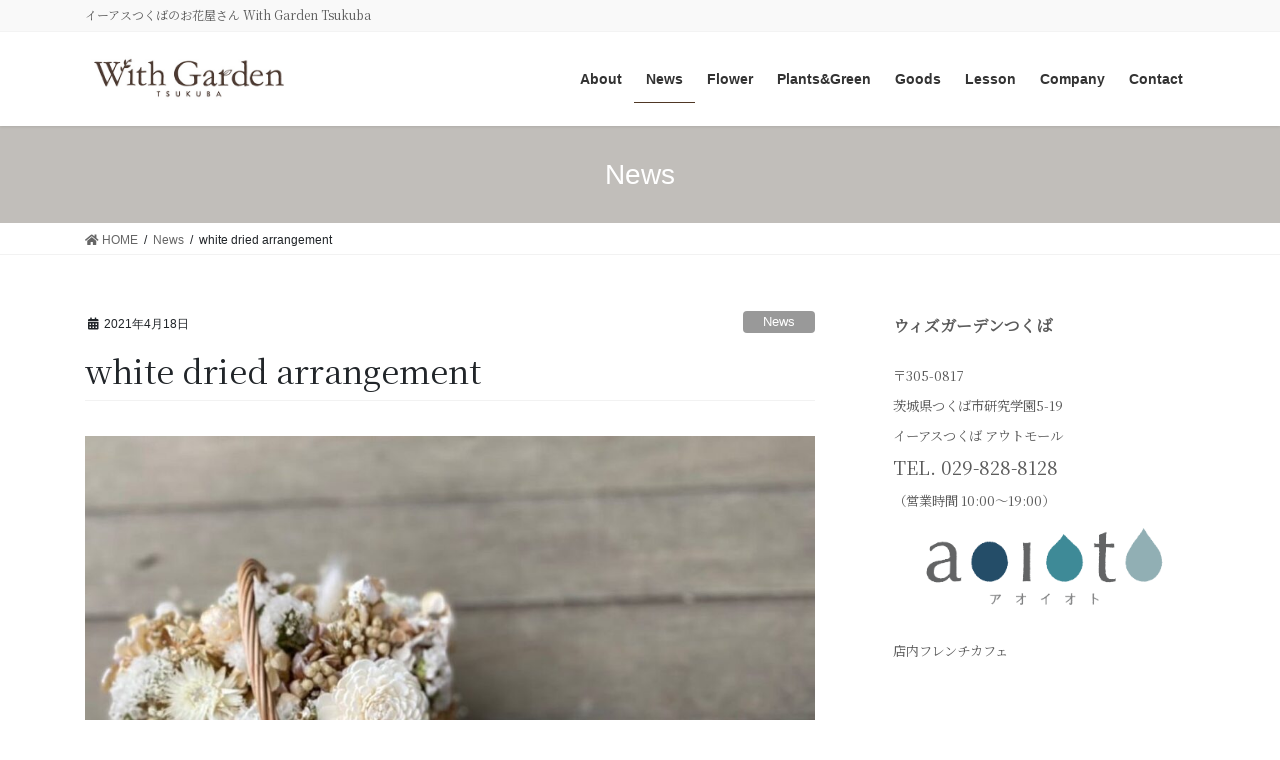

--- FILE ---
content_type: text/html; charset=UTF-8
request_url: https://withgarden.jp/archives/2443
body_size: 10378
content:
<!DOCTYPE html>
<html lang="ja"
	prefix="og: https://ogp.me/ns#" >
<head>
<meta charset="utf-8">
<meta http-equiv="X-UA-Compatible" content="IE=edge">
<meta name="viewport" content="width=device-width, initial-scale=1">
		<!-- Global site tag (gtag.js) - Google Analytics -->
		<script async src="https://www.googletagmanager.com/gtag/js?id=UA-173214591-1"></script>
		<script>
		window.dataLayer = window.dataLayer || [];
		function gtag(){dataLayer.push(arguments);}
		gtag('js', new Date());
		gtag('config', 'UA-173214591-1');
		</script>
	<title>white dried arrangement - With Garden Tsukuba ウィズガーデンつくば</title>

		<!-- All in One SEO 4.0.18 -->
		<meta name="description" content="le bois ドライフラワーアレンジ🕊 優しいホワイトとベージュのグラデーション"/>
		<link rel="canonical" href="https://withgarden.jp/archives/2443" />
		<meta property="og:site_name" content="With Garden Tsukuba ウィズガーデンつくば - イーアスつくばのお花屋さん With Garden Tsukuba" />
		<meta property="og:type" content="article" />
		<meta property="og:title" content="white dried arrangement - With Garden Tsukuba ウィズガーデンつくば" />
		<meta property="og:description" content="le bois ドライフラワーアレンジ🕊 優しいホワイトとベージュのグラデーション" />
		<meta property="og:url" content="https://withgarden.jp/archives/2443" />
		<meta property="og:image" content="https://withgarden.jp/wp/wp-content/uploads/2021/04/IMG_9109.jpg" />
		<meta property="og:image:secure_url" content="https://withgarden.jp/wp/wp-content/uploads/2021/04/IMG_9109.jpg" />
		<meta property="og:image:width" content="1080" />
		<meta property="og:image:height" content="1080" />
		<meta property="article:published_time" content="2021-04-17T20:05:00Z" />
		<meta property="article:modified_time" content="2021-04-24T07:07:32Z" />
		<meta property="article:publisher" content="https://www.facebook.com/withgardentsukuba/" />
		<meta property="twitter:card" content="summary" />
		<meta property="twitter:domain" content="withgarden.jp" />
		<meta property="twitter:title" content="white dried arrangement - With Garden Tsukuba ウィズガーデンつくば" />
		<meta property="twitter:description" content="le bois ドライフラワーアレンジ🕊 優しいホワイトとベージュのグラデーション" />
		<meta property="twitter:image" content="https://withgarden.jp/wp/wp-content/uploads/2021/04/IMG_9109.jpg" />
		<script type="application/ld+json" class="aioseo-schema">
			{"@context":"https:\/\/schema.org","@graph":[{"@type":"WebSite","@id":"https:\/\/withgarden.jp\/#website","url":"https:\/\/withgarden.jp\/","name":"With Garden Tsukuba \u30a6\u30a3\u30ba\u30ac\u30fc\u30c7\u30f3\u3064\u304f\u3070","description":"\u30a4\u30fc\u30a2\u30b9\u3064\u304f\u3070\u306e\u304a\u82b1\u5c4b\u3055\u3093 With Garden Tsukuba","publisher":{"@id":"https:\/\/withgarden.jp\/#organization"}},{"@type":"Organization","@id":"https:\/\/withgarden.jp\/#organization","name":"With Garden Tsukuba \u30a6\u30a3\u30ba\u30ac\u30fc\u30c7\u30f3\u3064\u304f\u3070","url":"https:\/\/withgarden.jp\/","sameAs":["https:\/\/www.facebook.com\/withgardentsukuba\/"]},{"@type":"BreadcrumbList","@id":"https:\/\/withgarden.jp\/archives\/2443#breadcrumblist","itemListElement":[{"@type":"ListItem","@id":"https:\/\/withgarden.jp\/#listItem","position":"1","item":{"@id":"https:\/\/withgarden.jp\/#item","name":"\u30db\u30fc\u30e0","description":"\u30a4\u30fc\u30a2\u30b9\u3064\u304f\u3070\u306e\u304a\u82b1\u5c4b\u3055\u3093 With Garden Tsukuba","url":"https:\/\/withgarden.jp\/"}}]},{"@type":"Person","@id":"https:\/\/withgarden.jp\/archives\/author\/withgarden#author","url":"https:\/\/withgarden.jp\/archives\/author\/withgarden","name":"withgarden"},{"@type":"WebPage","@id":"https:\/\/withgarden.jp\/archives\/2443#webpage","url":"https:\/\/withgarden.jp\/archives\/2443","name":"white dried arrangement - With Garden Tsukuba \u30a6\u30a3\u30ba\u30ac\u30fc\u30c7\u30f3\u3064\u304f\u3070","description":"le bois \u30c9\u30e9\u30a4\u30d5\u30e9\u30ef\u30fc\u30a2\u30ec\u30f3\u30b8\ud83d\udd4a \u512a\u3057\u3044\u30db\u30ef\u30a4\u30c8\u3068\u30d9\u30fc\u30b8\u30e5\u306e\u30b0\u30e9\u30c7\u30fc\u30b7\u30e7\u30f3","inLanguage":"ja","isPartOf":{"@id":"https:\/\/withgarden.jp\/#website"},"breadcrumb":{"@id":"https:\/\/withgarden.jp\/archives\/2443#breadcrumblist"},"author":"https:\/\/withgarden.jp\/archives\/2443#author","creator":"https:\/\/withgarden.jp\/archives\/2443#author","image":{"@type":"ImageObject","@id":"https:\/\/withgarden.jp\/#mainImage","url":"https:\/\/withgarden.jp\/wp\/wp-content\/uploads\/2021\/04\/IMG_9109.jpg","width":"1080","height":"1080"},"primaryImageOfPage":{"@id":"https:\/\/withgarden.jp\/archives\/2443#mainImage"},"datePublished":"2021-04-17T20:05:00+09:00","dateModified":"2021-04-24T07:07:32+09:00"},{"@type":"BlogPosting","@id":"https:\/\/withgarden.jp\/archives\/2443#blogposting","name":"white dried arrangement - With Garden Tsukuba \u30a6\u30a3\u30ba\u30ac\u30fc\u30c7\u30f3\u3064\u304f\u3070","description":"le bois \u30c9\u30e9\u30a4\u30d5\u30e9\u30ef\u30fc\u30a2\u30ec\u30f3\u30b8\ud83d\udd4a \u512a\u3057\u3044\u30db\u30ef\u30a4\u30c8\u3068\u30d9\u30fc\u30b8\u30e5\u306e\u30b0\u30e9\u30c7\u30fc\u30b7\u30e7\u30f3","headline":"white dried arrangement","author":{"@id":"https:\/\/withgarden.jp\/archives\/author\/withgarden#author"},"publisher":{"@id":"https:\/\/withgarden.jp\/#organization"},"datePublished":"2021-04-17T20:05:00+09:00","dateModified":"2021-04-24T07:07:32+09:00","articleSection":"News","mainEntityOfPage":{"@id":"https:\/\/withgarden.jp\/archives\/2443#webpage"},"isPartOf":{"@id":"https:\/\/withgarden.jp\/archives\/2443#webpage"},"image":{"@type":"ImageObject","@id":"https:\/\/withgarden.jp\/#articleImage","url":"https:\/\/withgarden.jp\/wp\/wp-content\/uploads\/2021\/04\/IMG_9109.jpg","width":"1080","height":"1080"}}]}
		</script>
		<!-- All in One SEO -->

<meta name="keywords" content="With Garden Tsukuba,ウィズガーデン,つくば,花屋,フラワー,イーアスつくば,花,緑" />
<link rel='dns-prefetch' href='//f.vimeocdn.com' />
<link rel='dns-prefetch' href='//fonts.googleapis.com' />
<link rel='dns-prefetch' href='//s.w.org' />
<link rel="alternate" type="application/rss+xml" title="With Garden Tsukuba ウィズガーデンつくば &raquo; フィード" href="https://withgarden.jp/feed" />
<link rel="alternate" type="application/rss+xml" title="With Garden Tsukuba ウィズガーデンつくば &raquo; コメントフィード" href="https://withgarden.jp/comments/feed" />
<meta name="description" content=" le boisドライフラワーアレンジ&#x1f54a; 優しいホワイトとベージュのグラデーション" />		<!-- This site uses the Google Analytics by MonsterInsights plugin v7.16.2 - Using Analytics tracking - https://www.monsterinsights.com/ -->
		<!-- Note: MonsterInsights is not currently configured on this site. The site owner needs to authenticate with Google Analytics in the MonsterInsights settings panel. -->
					<!-- No UA code set -->
				<!-- / Google Analytics by MonsterInsights -->
		<link rel='stylesheet' id='vkExUnit_common_style-css'  href='https://withgarden.jp/wp/wp-content/plugins/vk-all-in-one-expansion-unit/assets/css/vkExUnit_style_in_bs.css?ver=9.50.0.0' type='text/css' media='all' />
<style id='vkExUnit_common_style-inline-css' type='text/css'>
.tagcloud a:before { font-family: "Font Awesome 5 Free";content: "\f02b";font-weight: bold; }
:root {--ver_page_top_button_url:url(https://withgarden.jp/wp/wp-content/plugins/vk-all-in-one-expansion-unit/assets/images/to-top-btn-icon.svg);}@font-face {font-weight: normal;font-style: normal;font-family: "vk_sns";src: url("https://withgarden.jp/wp/wp-content/plugins/vk-all-in-one-expansion-unit/inc/sns/icons/fonts/vk_sns.eot?-bq20cj");src: url("https://withgarden.jp/wp/wp-content/plugins/vk-all-in-one-expansion-unit/inc/sns/icons/fonts/vk_sns.eot?#iefix-bq20cj") format("embedded-opentype"),url("https://withgarden.jp/wp/wp-content/plugins/vk-all-in-one-expansion-unit/inc/sns/icons/fonts/vk_sns.woff?-bq20cj") format("woff"),url("https://withgarden.jp/wp/wp-content/plugins/vk-all-in-one-expansion-unit/inc/sns/icons/fonts/vk_sns.ttf?-bq20cj") format("truetype"),url("https://withgarden.jp/wp/wp-content/plugins/vk-all-in-one-expansion-unit/inc/sns/icons/fonts/vk_sns.svg?-bq20cj#vk_sns") format("svg");}
</style>
<link rel='stylesheet' id='wp-block-library-css'  href='https://withgarden.jp/wp/wp-includes/css/dist/block-library/style.min.css?ver=5.6.16' type='text/css' media='all' />
<link rel='stylesheet' id='tt-easy-google-fonts-css'  href='https://fonts.googleapis.com/css?family=Noto+Serif+JP%3Aregular&#038;subset=latin%2Call&#038;ver=5.6.16' type='text/css' media='all' />
<link rel='stylesheet' id='monsterinsights-popular-posts-style-css'  href='https://withgarden.jp/wp/wp-content/plugins/google-analytics-for-wordpress/assets/css/frontend.min.css?ver=7.16.2' type='text/css' media='all' />
<link rel='stylesheet' id='bootstrap-4-style-css'  href='https://withgarden.jp/wp/wp-content/themes/lightning/library/bootstrap-4/css/bootstrap.min.css?ver=4.5.0' type='text/css' media='all' />
<link rel='stylesheet' id='lightning-common-style-css'  href='https://withgarden.jp/wp/wp-content/themes/lightning/assets/css/common.css?ver=13.1.1' type='text/css' media='all' />
<style id='lightning-common-style-inline-css' type='text/css'>
/* vk-mobile-nav */:root {--vk-mobile-nav-menu-btn-bg-src: url("https://withgarden.jp/wp/wp-content/themes/lightning/inc/vk-mobile-nav/package//images/vk-menu-btn-black.svg");--vk-mobile-nav-menu-btn-close-bg-src: url("https://withgarden.jp/wp/wp-content/themes/lightning/inc/vk-mobile-nav/package//images/vk-menu-close-black.svg");--vk-menu-acc-icon-open-black-bg-src: url("https://withgarden.jp/wp/wp-content/themes/lightning/inc/vk-mobile-nav/package//images/vk-menu-acc-icon-open-black.svg");--vk-menu-acc-icon-open-white-bg-src: url("https://withgarden.jp/wp/wp-content/themes/lightning/inc/vk-mobile-nav/package//images/vk-menu-acc-icon-open-white.svg");--vk-menu-acc-icon-close-black-bg-src: url("https://withgarden.jp/wp/wp-content/themes/lightning/inc/vk-mobile-nav/package//images/vk-menu-close-black.svg");--vk-menu-acc-icon-close-white-bg-src: url("https://withgarden.jp/wp/wp-content/themes/lightning/inc/vk-mobile-nav/package//images/vk-menu-close-white.svg");}
</style>
<link rel='stylesheet' id='lightning-design-style-css'  href='https://withgarden.jp/wp/wp-content/themes/lightning/design-skin/origin2/css/style.css?ver=13.1.1' type='text/css' media='all' />
<style id='lightning-design-style-inline-css' type='text/css'>
/* ltg common custom */:root {--vk-menu-acc-btn-border-color:#333;--color-key:#5b3b2c;--color-key-dark:#4f3725;}.bbp-submit-wrapper .button.submit { background-color:#4f3725 ; }.bbp-submit-wrapper .button.submit:hover { background-color:#5b3b2c ; }.veu_color_txt_key { color:#4f3725 ; }.veu_color_bg_key { background-color:#4f3725 ; }.veu_color_border_key { border-color:#4f3725 ; }.btn-default { border-color:#5b3b2c;color:#5b3b2c;}.btn-default:focus,.btn-default:hover { border-color:#5b3b2c;background-color: #5b3b2c; }.wp-block-search__button,.btn-primary { background-color:#5b3b2c;border-color:#4f3725; }.wp-block-search__button:focus,.wp-block-search__button:hover,.btn-primary:focus,.btn-primary:hover { background-color:#4f3725;border-color:#5b3b2c; }.btn-outline-primary { color : #5b3b2c ; border-color:#5b3b2c; }.btn-outline-primary:hover { color : #fff; background-color:#5b3b2c;border-color:#4f3725; }a { color:#337ab7; }/* sidebar child menu display */.localNav ul ul.children{ display:none; }.localNav ul li.current_page_ancestor ul.children,.localNav ul li.current_page_item ul.children,.localNav ul li.current-cat ul.children{ display:block; }/* ExUnit widget ( child page list widget and so on ) */.localNavi ul.children{ display:none; }.localNavi li.current_page_ancestor ul.children,.localNavi li.current_page_item ul.children,.localNavi li.current-cat ul.children{ display:block; }
.page-header{background-color:#c1beba;}
.media .media-body .media-heading a:hover { color:#5b3b2c; }@media (min-width: 768px){.gMenu > li:before,.gMenu > li.menu-item-has-children::after { border-bottom-color:#4f3725 }.gMenu li li { background-color:#4f3725 }.gMenu li li a:hover { background-color:#5b3b2c; }} /* @media (min-width: 768px) */h2,.mainSection-title { border-top-color:#5b3b2c; }h3:after,.subSection-title:after { border-bottom-color:#5b3b2c; }ul.page-numbers li span.page-numbers.current,.page-link dl .post-page-numbers.current { background-color:#5b3b2c; }.pager li > a { border-color:#5b3b2c;color:#5b3b2c;}.pager li > a:hover { background-color:#5b3b2c;color:#fff;}.siteFooter { border-top-color:#5b3b2c; }dt { border-left-color:#5b3b2c; }:root {--g_nav_main_acc_icon_open_url:url(https://withgarden.jp/wp/wp-content/themes/lightning/inc/vk-mobile-nav/package/images/vk-menu-acc-icon-open-black.svg);--g_nav_main_acc_icon_close_url: url(https://withgarden.jp/wp/wp-content/themes/lightning/inc/vk-mobile-nav/package/images/vk-menu-close-black.svg);--g_nav_sub_acc_icon_open_url: url(https://withgarden.jp/wp/wp-content/themes/lightning/inc/vk-mobile-nav/package/images/vk-menu-acc-icon-open-white.svg);--g_nav_sub_acc_icon_close_url: url(https://withgarden.jp/wp/wp-content/themes/lightning/inc/vk-mobile-nav/package/images/vk-menu-close-white.svg);}
</style>
<link rel='stylesheet' id='lightning-origin-pro-style-css'  href='https://withgarden.jp/wp/wp-content/plugins/lightning-origin-pro/css/lightning_origin_pro.css?ver=2.3.2' type='text/css' media='all' />
<link rel='stylesheet' id='vk-font-awesome-css'  href='https://withgarden.jp/wp/wp-content/plugins/vk-all-in-one-expansion-unit/inc/font-awesome/package/versions/5/css/all.min.css?ver=5.13.0' type='text/css' media='all' />
<link rel='stylesheet' id='vk-blocks-build-css-css'  href='https://withgarden.jp/wp/wp-content/plugins/vk-blocks/inc/vk-blocks/build/block-build.css?ver=0.61.1' type='text/css' media='all' />
<style id='vk-blocks-build-css-inline-css' type='text/css'>
:root {--vk_flow-arrow: url(https://withgarden.jp/wp/wp-content/plugins/vk-blocks/inc/vk-blocks/images/arrow_bottom.svg);--vk_image-mask-wave01: url(https://withgarden.jp/wp/wp-content/plugins/vk-blocks/inc/vk-blocks/images/wave01.svg);--vk_image-mask-wave02: url(https://withgarden.jp/wp/wp-content/plugins/vk-blocks/inc/vk-blocks/images/wave02.svg);--vk_image-mask-wave03: url(https://withgarden.jp/wp/wp-content/plugins/vk-blocks/inc/vk-blocks/images/wave03.svg);--vk_image-mask-wave04: url(https://withgarden.jp/wp/wp-content/plugins/vk-blocks/inc/vk-blocks/images/wave04.svg);}

	:root {

		--vk-balloon-border-width:1px;

		--vk-balloon-speech-offset:-12px;
	}
	
</style>
<link rel='stylesheet' id='lightning-theme-style-css'  href='https://withgarden.jp/wp/wp-content/themes/lightning/style.css?ver=13.1.1' type='text/css' media='all' />
<link rel='stylesheet' id='gd_lightbox_styles-css'  href='https://withgarden.jp/wp/wp-content/plugins/responsive-lightbox-popup/resources/assets/css/frontend/lightgallery.css?ver=5.6.16' type='text/css' media='all' />
<link rel='stylesheet' id='gd_lightbox_transitions-css'  href='https://withgarden.jp/wp/wp-content/plugins/responsive-lightbox-popup/resources/assets/css/frontend/lg-transitions.css?ver=5.6.16' type='text/css' media='all' />
<link rel='stylesheet' id='vk-widget-pr-content-style-css'  href='https://withgarden.jp/wp/wp-content/plugins/lightning-origin-pro/inc/vk-widget-pr-content/css/vk-widget-pr-content.css?ver=0.0.0' type='text/css' media='all' />
<link rel='stylesheet' id='tablepress-default-css'  href='https://withgarden.jp/wp/wp-content/tablepress-combined.min.css?ver=6' type='text/css' media='all' />
<script type='text/javascript' src='https://withgarden.jp/wp/wp-includes/js/jquery/jquery.min.js?ver=3.5.1' id='jquery-core-js'></script>
<script type='text/javascript' src='https://withgarden.jp/wp/wp-includes/js/jquery/jquery-migrate.min.js?ver=3.3.2' id='jquery-migrate-js'></script>
<script type='text/javascript' id='gd_lightbox_gallery-js-extra'>
/* <![CDATA[ */
var gdLightboxL10n = {"mode":"lg-slide","speed":"600","height":"100%","width":"100%","closable":"1","loop":"1","escKey":"","keypress":"1","controls":"1","slideEndAnimatoin":"1","mousewheel":"1","getCaptionFromTitleOrAlt":"1","nextHtml":"","prevHtml":"","download":"1","counter":"1","enableDrag":"1"};
/* ]]> */
</script>
<script type='text/javascript' src='https://withgarden.jp/wp/wp-content/plugins/responsive-lightbox-popup/resources/assets/js/frontend/lightgallery.js?ver=5.6.16' id='gd_lightbox_gallery-js'></script>
<script type='text/javascript' id='gd_lightbox_fullscreen-js-extra'>
/* <![CDATA[ */
var gdLightboxfullscr = {"fullScreen":"1"};
/* ]]> */
</script>
<script type='text/javascript' src='https://withgarden.jp/wp/wp-content/plugins/responsive-lightbox-popup/resources/assets/js/frontend/lg-fullscreen.js?ver=5.6.16' id='gd_lightbox_fullscreen-js'></script>
<script type='text/javascript' id='gd_lightbox_thumbnail-js-extra'>
/* <![CDATA[ */
var gdLightboxthumb = {"thumbnail":"","thumbWidth":"100","thumbContHeight":"100","thumbMargin":"5","enableThumbDrag":"1","enableThumbSwipe":""};
var gdLightboxautop = {"autoplay":"","pause":"8","progressBar":"1","autoplayControls":"1"};
/* ]]> */
</script>
<script type='text/javascript' src='https://withgarden.jp/wp/wp-content/plugins/responsive-lightbox-popup/resources/assets/js/frontend/lg-thumbnail.js?ver=5.6.16' id='gd_lightbox_thumbnail-js'></script>
<script type='text/javascript' id='gd_lightbox_video-js-extra'>
/* <![CDATA[ */
var gdLightboxvideo = {"videoMaxWidth":"855px","yt_autoplay":"0","yt_controls":"0","yt_loop":"0","yt_rel":"0","vm_autoplay":"0","vm_loop":"0"};
/* ]]> */
</script>
<script type='text/javascript' src='https://withgarden.jp/wp/wp-content/plugins/responsive-lightbox-popup/resources/assets/js/frontend/lg-video.js?ver=5.6.16' id='gd_lightbox_video-js'></script>
<script type='text/javascript' src='https://withgarden.jp/wp/wp-content/plugins/responsive-lightbox-popup/resources/assets/js/frontend/lg-autoplay.js?ver=5.6.16' id='gd_lightbox_autoplay-js'></script>
<script type='text/javascript' id='gd_lightbox_zoom-js-extra'>
/* <![CDATA[ */
var gdLightboxzoom = {"zoom":"1","scale":"1","actualSize":"1"};
/* ]]> */
</script>
<script type='text/javascript' src='https://withgarden.jp/wp/wp-content/plugins/responsive-lightbox-popup/resources/assets/js/frontend/lg-zoom.js?ver=5.6.16' id='gd_lightbox_zoom-js'></script>
<script type='text/javascript' src='https://withgarden.jp/wp/wp-content/plugins/responsive-lightbox-popup/resources/assets/js/frontend/lg-hash.js?ver=5.6.16' id='gd_lightbox_hash-js'></script>
<script type='text/javascript' src='https://withgarden.jp/wp/wp-content/plugins/responsive-lightbox-popup/resources/assets/js/frontend/lg-pager.js?ver=5.6.16' id='gd_lightbox_pager-js'></script>
<script type='text/javascript' id='gd_lightbox_share-js-extra'>
/* <![CDATA[ */
var gdLightboxshare = {"share":"","facebook":"1","twitter":"1","googlePlus":"1","pinterest":"1"};
/* ]]> */
</script>
<script type='text/javascript' src='https://withgarden.jp/wp/wp-content/plugins/responsive-lightbox-popup/resources/assets/js/frontend/lg-share.js?ver=5.6.16' id='gd_lightbox_share-js'></script>
<script type='text/javascript' src='https://withgarden.jp/wp/wp-content/plugins/responsive-lightbox-popup/resources/assets/js/frontend/jquery.mousewheel.min.js?ver=5.6.16' id='gd_lightbox_mousewheel-js'></script>
<script type='text/javascript' src='https://withgarden.jp/wp/wp-content/plugins/responsive-lightbox-popup/resources/assets/js/frontend/grandwplight.js?ver=5.6.16' id='gd_lightbox_grandwplight-js'></script>
<script type='text/javascript' src='https://f.vimeocdn.com/js/froogaloop2.min.js?ver=5.6.16' id='gd_lightbox_vimeo_froogaloop-js'></script>
<link rel="https://api.w.org/" href="https://withgarden.jp/wp-json/" /><link rel="alternate" type="application/json" href="https://withgarden.jp/wp-json/wp/v2/posts/2443" /><link rel="EditURI" type="application/rsd+xml" title="RSD" href="https://withgarden.jp/wp/xmlrpc.php?rsd" />
<link rel="wlwmanifest" type="application/wlwmanifest+xml" href="https://withgarden.jp/wp/wp-includes/wlwmanifest.xml" /> 
<meta name="generator" content="WordPress 5.6.16" />
<link rel='shortlink' href='https://withgarden.jp/?p=2443' />
<link rel="alternate" type="application/json+oembed" href="https://withgarden.jp/wp-json/oembed/1.0/embed?url=https%3A%2F%2Fwithgarden.jp%2Farchives%2F2443" />
<link rel="alternate" type="text/xml+oembed" href="https://withgarden.jp/wp-json/oembed/1.0/embed?url=https%3A%2F%2Fwithgarden.jp%2Farchives%2F2443&#038;format=xml" />
<!-- [ VK All in One Expansion Unit Common ] -->
<style type="text/css">
.veu_color_txt_key { color:#4f3725 ; }
.veu_color_bg_key { background-color:#4f3725 ; }
.veu_color_border_key { border-color:#4f3725 ; }
a { color:#4f3725 ; }
a:hover { color:#5b3b2c ; }
.btn-default { border-color:#5b3b2c;color:#5b3b2c;}
.btn-default:focus,
.btn-default:hover { border-color:#5b3b2c;background-color: #5b3b2c; }
.btn-primary { background-color:#5b3b2c;border-color:#4f3725; }
.btn-primary:focus,
.btn-primary:hover { background-color:#4f3725;border-color:#5b3b2c; }
</style>
<!-- [ / VK All in One Expansion Unit Common ] -->
	<style id="lightning-color-custom-for-plugins" type="text/css">/* ltg theme common */.color_key_bg,.color_key_bg_hover:hover{background-color: #5b3b2c;}.color_key_txt,.color_key_txt_hover:hover{color: #5b3b2c;}.color_key_border,.color_key_border_hover:hover{border-color: #5b3b2c;}.color_key_dark_bg,.color_key_dark_bg_hover:hover{background-color: #4f3725;}.color_key_dark_txt,.color_key_dark_txt_hover:hover{color: #4f3725;}.color_key_dark_border,.color_key_dark_border_hover:hover{border-color: #4f3725;}</style><style>.lg-sub-html {
    background-color: rgba(0, 0, 0, 0.45);
    bottom: 10px;
    color: #EEEEEE;
    font-size: 14px;
    left: 0;
    padding: 10px 40px;
    position: fixed;
    right: 0;
    text-align: center;
    z-index: 1080;
}

.lg-img-wrap .lg-image {
    border: 2px solid #FFFFFF;
    border-radius: 0px;
    opacity: 1 !important;
    filter: blur(0px) brightness(100%) contrast(100%);
    -webkit-filter: blur(0px) brightness(100%)  contrast(100%);;

}

.lg-actions .lg-next, .lg-actions .lg-prev {
    font-size: 22px !important;
    padding: 8px 10px 9px !important;
}

.lg-outer .lg-thumb-item {
    border-radius: 4px;
    border: 2px solid #A4A4A4;
}
.lg-outer .lg-thumb-item.active, .lg-outer .lg-thumb-item:hover {
    border-color: #FFFFFF;
}
</style><link rel="icon" href="https://withgarden.jp/wp/wp-content/uploads/2021/02/cropped-e89b8a05ff44b67d96a3b71fd9608296-32x32.jpg" sizes="32x32" />
<link rel="icon" href="https://withgarden.jp/wp/wp-content/uploads/2021/02/cropped-e89b8a05ff44b67d96a3b71fd9608296-192x192.jpg" sizes="192x192" />
<link rel="apple-touch-icon" href="https://withgarden.jp/wp/wp-content/uploads/2021/02/cropped-e89b8a05ff44b67d96a3b71fd9608296-180x180.jpg" />
<meta name="msapplication-TileImage" content="https://withgarden.jp/wp/wp-content/uploads/2021/02/cropped-e89b8a05ff44b67d96a3b71fd9608296-270x270.jpg" />
		<style type="text/css" id="wp-custom-css">
			a:hover img{
opacity:0.9;
filter:alpha(opacity=90);
-ms-filter: "alpha( opacity=90 )";
}


h6 {
font-size: 20px;
color: #06086c;
line-height: 35px;
background: url(https://withgarden.jp/wp/wp-content/uploads/2018/04/h5-35.png) no-repeat ;
padding-left: 40px;
margin-top: 20px;
}


/* ウィジェット テキスト用 */
.textwidget h6 {
font-size: 20px;
color: #06086c;
line-height: 35px;
background: url(https://withgarden.jp/wp/wp-content/uploads/2018/04/h5-35.png) no-repeat ;
padding-left: 40px;
margin-top: 0px;
margin-bottom: 10px;
}



/* ヘッダーナビ ハンバーガー */
.fa-navicon:before, .fa-reorder:before, .fa-bars:before {
    content: "menu";
}


/* フッターウィジェット上下の隙間 */
.siteFooter aside {
margin-bottom: 30px;
}


/* CTAの全体 */
.veu_cta {
    display: block;
	  width: 350px;
    overflow: hidden;
    margin-top: 60px;
    margin-bottom: 30px;
    background-color: #f0eedf;
}

.veu_cta .cta_body {
    display: block;
    overflow: hidden;
    padding: 1.0em 1.5em 2em;
    line-height: 160%;
}

/* CTAのh1タイトルバー */
.veu_cta .cta_title {
    display: block;
    overflow: hidden;
    margin: 0;
    padding: 5px 20px 3px;
    background-color: #655e31;
    color: #fff;
    font-size: 18px;
    line-height: 1.1em;
}

/* CTAのボタン */
.btn.btn-block {
	  margin-top: -20px;
    margin-bottom: -15px;
    padding-left: 10px;
    padding-right: 10px;
}
.btn-primary {
    background-color: #c0b429;
    border-color: #aa9e15;
}
.btn {
    white-space: normal;
	    padding: 5px 20px 5px;
}

.btn-block {
    display: block;
    width: 80%;
}


/* MW-WP-Form（business）thのbg */
.mw_wp_form_business table th {
    background-color: #f5f3e3;
}


/* MW-WP-Form（business）必須マーク */
.mw_wp_form_business .require {
    background-color: #8f8401;
    border-radius: 2px;
    color: #fff;
    float: right;
    font-size: 11px;
    padding: .1em .3em;
    position: relative;
}
		</style>
		<style id="tt-easy-google-font-styles" type="text/css">p { color: #5b5b5b; font-family: 'Noto Serif JP'; font-style: normal; font-weight: 400; }
h1 { font-family: 'Noto Serif JP'; font-style: normal; font-weight: 400; }
h2 { font-family: 'Noto Serif JP'; font-style: normal; font-weight: 400; }
h3 { font-family: 'Noto Serif JP'; font-style: normal; font-weight: 400; }
h4 { font-family: 'Noto Serif JP'; font-style: normal; font-weight: 400; }
h5 { font-family: 'Noto Serif JP'; font-style: normal; font-weight: 400; }
h6 { font-family: 'Noto Serif JP'; font-style: normal; font-weight: 400; }
</style>
</head>
<body class="post-template-default single single-post postid-2443 single-format-standard fa_v5_css post-name-white-dried-arrangement post-type-post bootstrap4 device-pc">
<a class="skip-link screen-reader-text" href="#main">コンテンツへスキップ</a>
<a class="skip-link screen-reader-text" href="#vk-mobile-nav">ナビゲーションに移動</a>
<header class="siteHeader">
	<div class="headerTop" id="headerTop"><div class="container"><p class="headerTop_description">イーアスつくばのお花屋さん With Garden Tsukuba</p></div><!-- [ / .container ] --></div><!-- [ / #headerTop  ] -->	<div class="container siteHeadContainer">
		<div class="navbar-header">
						<p class="navbar-brand siteHeader_logo">
			<a href="https://withgarden.jp/">
				<span><img src="https://withgarden.jp/wp/wp-content/uploads/2020/10/wglogo-txt-sS.jpg" alt="With Garden Tsukuba ウィズガーデンつくば" /></span>
			</a>
			</p>
								</div>

		<div id="gMenu_outer" class="gMenu_outer"><nav class="menu-%e3%83%98%e3%83%83%e3%83%80%e3%83%bc%e3%83%8a%e3%83%93%e3%83%a1%e3%83%8b%e3%83%a5%e3%83%bc-container"><ul id="menu-%e3%83%98%e3%83%83%e3%83%80%e3%83%bc%e3%83%8a%e3%83%93%e3%83%a1%e3%83%8b%e3%83%a5%e3%83%bc" class="menu gMenu vk-menu-acc"><li id="menu-item-124" class="menu-item menu-item-type-post_type menu-item-object-page"><a href="https://withgarden.jp/shop"><strong class="gMenu_name">About</strong></a></li>
<li id="menu-item-1612" class="menu-item menu-item-type-taxonomy menu-item-object-category current-post-ancestor current-menu-parent current-post-parent"><a href="https://withgarden.jp/archives/category/news"><strong class="gMenu_name">News</strong></a></li>
<li id="menu-item-125" class="menu-item menu-item-type-post_type menu-item-object-page menu-item-has-children"><a href="https://withgarden.jp/flower-gift"><strong class="gMenu_name">Flower</strong></a>
<ul class="sub-menu">
	<li id="menu-item-126" class="menu-item menu-item-type-post_type menu-item-object-page"><a href="https://withgarden.jp/bouquet">花束</a></li>
	<li id="menu-item-127" class="menu-item menu-item-type-post_type menu-item-object-page"><a href="https://withgarden.jp/arrangement">フラワーアレンジメント</a></li>
	<li id="menu-item-128" class="menu-item menu-item-type-post_type menu-item-object-page"><a href="https://withgarden.jp/flower-gift/preserved">プリザーブドフラワー</a></li>
	<li id="menu-item-130" class="menu-item menu-item-type-post_type menu-item-object-page"><a href="https://withgarden.jp/flower-gift/orchid">胡蝶蘭</a></li>
	<li id="menu-item-129" class="menu-item menu-item-type-post_type menu-item-object-page"><a href="https://withgarden.jp/flower-gift/stand">スタンド花</a></li>
	<li id="menu-item-579" class="menu-item menu-item-type-post_type menu-item-object-page"><a href="https://withgarden.jp/flower-gift/%e3%83%96%e3%83%a9%e3%82%a4%e3%83%80%e3%83%ab">ウェディング</a></li>
</ul>
</li>
<li id="menu-item-1029" class="menu-item menu-item-type-post_type menu-item-object-page"><a href="https://withgarden.jp/plants-green"><strong class="gMenu_name">Plants&#038;Green</strong></a></li>
<li id="menu-item-332" class="menu-item menu-item-type-post_type menu-item-object-page"><a href="https://withgarden.jp/goods"><strong class="gMenu_name">Goods</strong></a></li>
<li id="menu-item-131" class="menu-item menu-item-type-post_type menu-item-object-page"><a href="https://withgarden.jp/culture"><strong class="gMenu_name">Lesson</strong></a></li>
<li id="menu-item-132" class="menu-item menu-item-type-post_type menu-item-object-page"><a href="https://withgarden.jp/group"><strong class="gMenu_name">Company</strong></a></li>
<li id="menu-item-133" class="menu-item menu-item-type-post_type menu-item-object-page"><a href="https://withgarden.jp/contact"><strong class="gMenu_name">Contact</strong></a></li>
</ul></nav></div>	</div>
	</header>

<div class="section page-header"><div class="container"><div class="row"><div class="col-md-12">
<div class="page-header_pageTitle">
News</div>
</div></div></div></div><!-- [ /.page-header ] -->


<!-- [ .breadSection ] --><div class="section breadSection"><div class="container"><div class="row"><ol class="breadcrumb" itemtype="http://schema.org/BreadcrumbList"><li id="panHome" itemprop="itemListElement" itemscope itemtype="http://schema.org/ListItem"><a itemprop="item" href="https://withgarden.jp/"><span itemprop="name"><i class="fa fa-home"></i> HOME</span></a></li><li itemprop="itemListElement" itemscope itemtype="http://schema.org/ListItem"><a itemprop="item" href="https://withgarden.jp/archives/category/news"><span itemprop="name">News</span></a></li><li><span>white dried arrangement</span></li></ol></div></div></div><!-- [ /.breadSection ] -->

<div class="section siteContent">
<div class="container">
<div class="row">

	<div class="col mainSection mainSection-col-two baseSection" id="main" role="main">
				
			<article id="post-2443" class="post-2443 post type-post status-publish format-standard has-post-thumbnail hentry category-news">
					<header class="entry-header">
						<div class="entry-meta">


<span class="published entry-meta_items">2021年4月18日</span>

<span class="entry-meta_items entry-meta_updated entry-meta_hidden">/ 最終更新日時 : <span class="updated">2021年4月24日</span></span>


	
	<span class="vcard author entry-meta_items entry-meta_items_author entry-meta_hidden"><span class="fn">withgarden</span></span>



<span class="entry-meta_items entry-meta_items_term"><a href="https://withgarden.jp/archives/category/news" class="btn btn-xs btn-primary entry-meta_items_term_button" style="background-color:#999999;border:none;">News</a></span>
</div>
						<h1 class="entry-title">white dried arrangement</h1>
					</header>

					
					<div class="entry-body">
												<div class="veu_autoEyeCatchBox"><img width="1024" height="1024" src="https://withgarden.jp/wp/wp-content/uploads/2021/04/IMG_9109-1024x1024.jpg" class="attachment-large size-large wp-post-image" alt="" loading="lazy" srcset="https://withgarden.jp/wp/wp-content/uploads/2021/04/IMG_9109-1024x1024.jpg 1024w, https://withgarden.jp/wp/wp-content/uploads/2021/04/IMG_9109-600x600.jpg 600w, https://withgarden.jp/wp/wp-content/uploads/2021/04/IMG_9109-500x500.jpg 500w, https://withgarden.jp/wp/wp-content/uploads/2021/04/IMG_9109-768x768.jpg 768w, https://withgarden.jp/wp/wp-content/uploads/2021/04/IMG_9109.jpg 1080w" sizes="(max-width: 1024px) 100vw, 1024px" /></div>
<p> </p>
<p style="text-align: center;">le bois</p>
<p style="text-align: center;">ドライフラワーアレンジ&#x1f54a;</p>
<p> </p>
<p style="text-align: center;">優しいホワイトとベージュのグラデーション</p>
											</div>

					
					<div class="entry-footer">

						
						<div class="entry-meta-dataList"><dl><dt>カテゴリー</dt><dd><a href="https://withgarden.jp/archives/category/news">News</a></dd></dl></div>
				</div><!-- [ /.entry-footer ] -->

									
	
		
		
		
		
	
				
			</article>

		


	<div class="vk_posts postNextPrev">

		<div id="post-2434" class="vk_post vk_post-postType-post card card-post card-horizontal card-sm vk_post-col-xs-12 vk_post-col-sm-12 vk_post-col-md-6 post-2434 post type-post status-publish format-standard has-post-thumbnail hentry category-le-bois category-news"><div class="row no-gutters card-horizontal-inner-row"><div class="col-5 card-img-outer"><div class="vk_post_imgOuter" style="background-image:url(https://withgarden.jp/wp/wp-content/uploads/2021/04/IMG_9231-819x1024.jpg)"><a href="https://withgarden.jp/archives/2434"><div class="card-img-overlay"></div><img width="480" height="600" src="https://withgarden.jp/wp/wp-content/uploads/2021/04/IMG_9231-480x600.jpg" class="vk_post_imgOuter_img card-img card-img-use-bg wp-post-image" alt="" loading="lazy" /></a></div><!-- [ /.vk_post_imgOuter ] --></div><!-- /.col --><div class="col-7"><div class="vk_post_body card-body"><p class="postNextPrev_label">前の記事</p><h5 class="vk_post_title card-title"><a href="https://withgarden.jp/archives/2434">oval wreath</a></h5><div class="vk_post_date card-date published">2021年4月16日</div></div><!-- [ /.card-body ] --></div><!-- /.col --></div><!-- [ /.row ] --></div><!-- [ /.card ] -->
		<div id="post-2438" class="vk_post vk_post-postType-post card card-post card-horizontal card-sm vk_post-col-xs-12 vk_post-col-sm-12 vk_post-col-md-6 card-horizontal-reverse postNextPrev_next post-2438 post type-post status-publish format-standard has-post-thumbnail hentry category-news"><div class="row no-gutters card-horizontal-inner-row"><div class="col-5 card-img-outer"><div class="vk_post_imgOuter" style="background-image:url(https://withgarden.jp/wp/wp-content/uploads/2021/04/IMG_9106-819x1024.jpg)"><a href="https://withgarden.jp/archives/2438"><div class="card-img-overlay"></div><img width="480" height="600" src="https://withgarden.jp/wp/wp-content/uploads/2021/04/IMG_9106-480x600.jpg" class="vk_post_imgOuter_img card-img card-img-use-bg wp-post-image" alt="" loading="lazy" /></a></div><!-- [ /.vk_post_imgOuter ] --></div><!-- /.col --><div class="col-7"><div class="vk_post_body card-body"><p class="postNextPrev_label">次の記事</p><h5 class="vk_post_title card-title"><a href="https://withgarden.jp/archives/2438">Bird cage</a></h5><div class="vk_post_date card-date published">2021年4月18日</div></div><!-- [ /.card-body ] --></div><!-- /.col --></div><!-- [ /.row ] --></div><!-- [ /.card ] -->
		</div>
					</div><!-- [ /.mainSection ] -->

			<div class="col subSection sideSection sideSection-col-two baseSection">
		<aside class="widget widget_text" id="text-8">			<div class="textwidget"><p><strong>ウィズガーデンつくば</strong></p>
<p><span style="font-size: 10pt;">〒305-0817<br />
茨城県つくば市研究学園5-19<br />
イーアスつくば アウトモール</span><br />
<span style="font-size: 14pt;">TEL. 029-828-8128</span><br />
<span style="font-size: 10pt;">（営業時間 10:00〜19:00）<br />
<a href="https://aoioto.co"><img loading="lazy" class="aligncenter size-full wp-image-1820" src="https://withgarden.jp/wp/wp-content/uploads/2021/01/logo-large3-3.png" alt="" width="400" height="142" /></a>店内フレンチカフェ</span></p>
<p>&nbsp;</p>
</div>
		</aside><aside class="widget widget_text" id="text-4">			<div class="textwidget"><p>　</p>
</div>
		</aside><aside class="widget widget_text" id="text-12">			<div class="textwidget"><p><a href="https://www.instagram.com/withgarden_tsukuba/"><img loading="lazy" class="alignleft wp-image-2007" src="https://withgarden.jp/wp/wp-content/uploads/2021/02/insta.png" alt="" width="400" height="104" /></a><a href="https://www.facebook.com/withgardentsukuba/"><img loading="lazy" class="alignleft wp-image-2006" src="https://withgarden.jp/wp/wp-content/uploads/2021/02/fb.png" alt="" width="400" height="104" /></a></p>
</div>
		</aside>		</div><!-- [ /.subSection ] -->
	

</div><!-- [ /.row ] -->
</div><!-- [ /.container ] -->
</div><!-- [ /.siteContent ] -->



<footer class="section siteFooter">
					<div class="container sectionBox footerWidget">
			<div class="row">
				<div class="col-md-4"><aside class="widget widget_vkexunit_contact_section" id="vkexunit_contact_section-2"><section class="veu_contact veu_contentAddSection vk_contact veu_card veu_contact-layout-horizontal"><div class="contact_frame veu_card_inner"><p class="contact_txt"><span class="contact_txt_catch">ウィズガーデンつくば</span><span class="contact_txt_tel veu_color_txt_key"><i class="contact_txt_tel_icon fas fa-phone-square"></i>029-828-8128</span><span class="contact_txt_time">受付時間 10:00-19:00</span></p><a href="https://withgarden.jp/wp/contact" class="btn btn-primary btn-lg contact_bt"><span class="contact_bt_txt"><i class="far fa-envelope"></i> メールのお問い合わせ <i class="far fa-arrow-alt-circle-right"></i></span></a></div></section></aside><aside class="widget widget_text" id="text-10"><h1 class="widget-title subSection-title">SNS &#038; Online Shop</h1>			<div class="textwidget"><p><a href="https://www.instagram.com/withgarden_tsukuba/"><img loading="lazy" class="wp-image-2141 alignleft" src="https://withgarden.jp/wp/wp-content/uploads/2021/02/instas-1.png" alt="" width="50" height="50" /></a> <a href="https://www.facebook.com/withgardentsukuba/"><img loading="lazy" class="wp-image-2142 alignleft" src="https://withgarden.jp/wp/wp-content/uploads/2021/02/fbs-1.png" alt="" width="50" height="50" /></a></p>
</div>
		</aside></div><div class="col-md-4"><aside class="widget widget_nav_menu" id="nav_menu-2"><div class="menu-%e3%83%95%e3%83%83%e3%82%bf%e3%83%bc%e3%83%8a%e3%83%93%e3%83%a1%e3%83%8b%e3%83%a5%e3%83%bc-container"><ul id="menu-%e3%83%95%e3%83%83%e3%82%bf%e3%83%bc%e3%83%8a%e3%83%93%e3%83%a1%e3%83%8b%e3%83%a5%e3%83%bc" class="menu"><li id="menu-item-420" class="menu-item menu-item-type-custom menu-item-object-custom menu-item-home menu-item-420"><a href="https://withgarden.jp/">Home ホーム</a></li>
<li id="menu-item-419" class="menu-item menu-item-type-post_type menu-item-object-page menu-item-419"><a href="https://withgarden.jp/shop">About ショップ案内</a></li>
<li id="menu-item-1609" class="menu-item menu-item-type-taxonomy menu-item-object-category current-post-ancestor current-menu-parent current-post-parent menu-item-1609"><a href="https://withgarden.jp/archives/category/news">News 最新情報</a></li>
<li id="menu-item-417" class="menu-item menu-item-type-post_type menu-item-object-page menu-item-417"><a href="https://withgarden.jp/flower-gift">Flower フラワーギフト</a></li>
<li id="menu-item-1033" class="menu-item menu-item-type-post_type menu-item-object-page menu-item-1033"><a href="https://withgarden.jp/plants-green">Plants&#038;Green 花苗 観葉植物</a></li>
<li id="menu-item-412" class="menu-item menu-item-type-post_type menu-item-object-page menu-item-412"><a href="https://withgarden.jp/goods">Goods 雑貨</a></li>
<li id="menu-item-415" class="menu-item menu-item-type-post_type menu-item-object-page menu-item-415"><a href="https://withgarden.jp/culture">Lesson レッスン</a></li>
<li id="menu-item-1032" class="menu-item menu-item-type-post_type menu-item-object-page menu-item-1032"><a href="https://withgarden.jp/gardendesign">Garden design ガーデンデザイン</a></li>
<li id="menu-item-416" class="menu-item menu-item-type-post_type menu-item-object-page menu-item-416"><a href="https://withgarden.jp/group">Company 会社案内</a></li>
</ul></div></aside></div><div class="col-md-4"><aside class="widget widget_text" id="text-2"><h1 class="widget-title subSection-title">本社</h1>			<div class="textwidget"><p>(株)坂田園芸<a href="http://sakataengei.co.jp/" target="_blank" rel="noopener"><img loading="lazy" width="350" height="80" class="aligncenter size-full wp-image-516" src="https://withgarden.jp/wp/wp-content/uploads/2018/05/bnr_sakata.gif" alt="株式会社 坂田園芸" /></a></p>
<p><small>土浦市のガーデニングショップ</small><br />
坂田園芸GREEN GATE <a href="https://greengate87.shopinfo.jp" target="_blank" rel="noopener"><img loading="lazy" width="350" height="80" class="aligncenter size-full wp-image-515" src="https://withgarden.jp/wp/wp-content/uploads/2018/05/bnr_gg.gif" alt="Greengate グリーンゲート" /></a></p>
</div>
		</aside></div>			</div>
		</div>
	
	
	<div class="container sectionBox copySection text-center">
			<p>Copyright &copy; With Garden Tsukuba ウィズガーデンつくば All Rights Reserved.</p><p>Powered by <a href="https://wordpress.org/">WordPress</a> with <a href="https://lightning.nagoya/ja/" target="_blank" title="無料 WordPress テーマ Lightning"> Lightning Theme</a> &amp; <a href="https://ex-unit.nagoya/ja/" target="_blank">VK All in One Expansion Unit</a> by <a href="https://www.vektor-inc.co.jp/" target="_blank">Vektor,Inc.</a> technology.</p>	</div>
</footer>
<a href="#top" id="page_top" class="page_top_btn">PAGE TOP</a><div id="vk-mobile-nav-menu-btn" class="vk-mobile-nav-menu-btn">MENU</div><div class="vk-mobile-nav" id="vk-mobile-nav"><nav class="global-nav" role="navigation"><ul id="menu-%e3%83%98%e3%83%83%e3%83%80%e3%83%bc%e3%83%8a%e3%83%93%e3%83%a1%e3%83%8b%e3%83%a5%e3%83%bc-1" class="vk-menu-acc  menu"><li id="menu-item-124" class="menu-item menu-item-type-post_type menu-item-object-page menu-item-124"><a href="https://withgarden.jp/shop">About</a></li>
<li id="menu-item-1612" class="menu-item menu-item-type-taxonomy menu-item-object-category current-post-ancestor current-menu-parent current-post-parent menu-item-1612"><a href="https://withgarden.jp/archives/category/news">News</a></li>
<li id="menu-item-125" class="menu-item menu-item-type-post_type menu-item-object-page menu-item-has-children menu-item-125"><a href="https://withgarden.jp/flower-gift">Flower</a>
<ul class="sub-menu">
	<li id="menu-item-126" class="menu-item menu-item-type-post_type menu-item-object-page menu-item-126"><a href="https://withgarden.jp/bouquet">花束</a></li>
	<li id="menu-item-127" class="menu-item menu-item-type-post_type menu-item-object-page menu-item-127"><a href="https://withgarden.jp/arrangement">フラワーアレンジメント</a></li>
	<li id="menu-item-128" class="menu-item menu-item-type-post_type menu-item-object-page menu-item-128"><a href="https://withgarden.jp/flower-gift/preserved">プリザーブドフラワー</a></li>
	<li id="menu-item-130" class="menu-item menu-item-type-post_type menu-item-object-page menu-item-130"><a href="https://withgarden.jp/flower-gift/orchid">胡蝶蘭</a></li>
	<li id="menu-item-129" class="menu-item menu-item-type-post_type menu-item-object-page menu-item-129"><a href="https://withgarden.jp/flower-gift/stand">スタンド花</a></li>
	<li id="menu-item-579" class="menu-item menu-item-type-post_type menu-item-object-page menu-item-579"><a href="https://withgarden.jp/flower-gift/%e3%83%96%e3%83%a9%e3%82%a4%e3%83%80%e3%83%ab">ウェディング</a></li>
</ul>
</li>
<li id="menu-item-1029" class="menu-item menu-item-type-post_type menu-item-object-page menu-item-1029"><a href="https://withgarden.jp/plants-green">Plants&#038;Green</a></li>
<li id="menu-item-332" class="menu-item menu-item-type-post_type menu-item-object-page menu-item-332"><a href="https://withgarden.jp/goods">Goods</a></li>
<li id="menu-item-131" class="menu-item menu-item-type-post_type menu-item-object-page menu-item-131"><a href="https://withgarden.jp/culture">Lesson</a></li>
<li id="menu-item-132" class="menu-item menu-item-type-post_type menu-item-object-page menu-item-132"><a href="https://withgarden.jp/group">Company</a></li>
<li id="menu-item-133" class="menu-item menu-item-type-post_type menu-item-object-page menu-item-133"><a href="https://withgarden.jp/contact">Contact</a></li>
</ul></nav></div><script type='text/javascript' id='lightning-js-js-extra'>
/* <![CDATA[ */
var lightningOpt = {"header_scrool":"1"};
/* ]]> */
</script>
<script type='text/javascript' src='https://withgarden.jp/wp/wp-content/themes/lightning/assets/js/lightning.min.js?ver=13.1.1' id='lightning-js-js'></script>
<script type='text/javascript' src='https://withgarden.jp/wp/wp-content/themes/lightning/library/bootstrap-4/js/bootstrap.min.js?ver=4.5.0' id='bootstrap-4-js-js'></script>
<script type='text/javascript' src='https://withgarden.jp/wp/wp-includes/js/wp-embed.min.js?ver=5.6.16' id='wp-embed-js'></script>
<script type='text/javascript' id='vkExUnit_master-js-js-extra'>
/* <![CDATA[ */
var vkExOpt = {"ajax_url":"https:\/\/withgarden.jp\/wp\/wp-admin\/admin-ajax.php","enable_smooth_scroll":"1"};
/* ]]> */
</script>
<script type='text/javascript' src='https://withgarden.jp/wp/wp-content/plugins/vk-all-in-one-expansion-unit/assets/js/all.min.js?ver=9.50.0.0' id='vkExUnit_master-js-js'></script>
</body>
</html>
